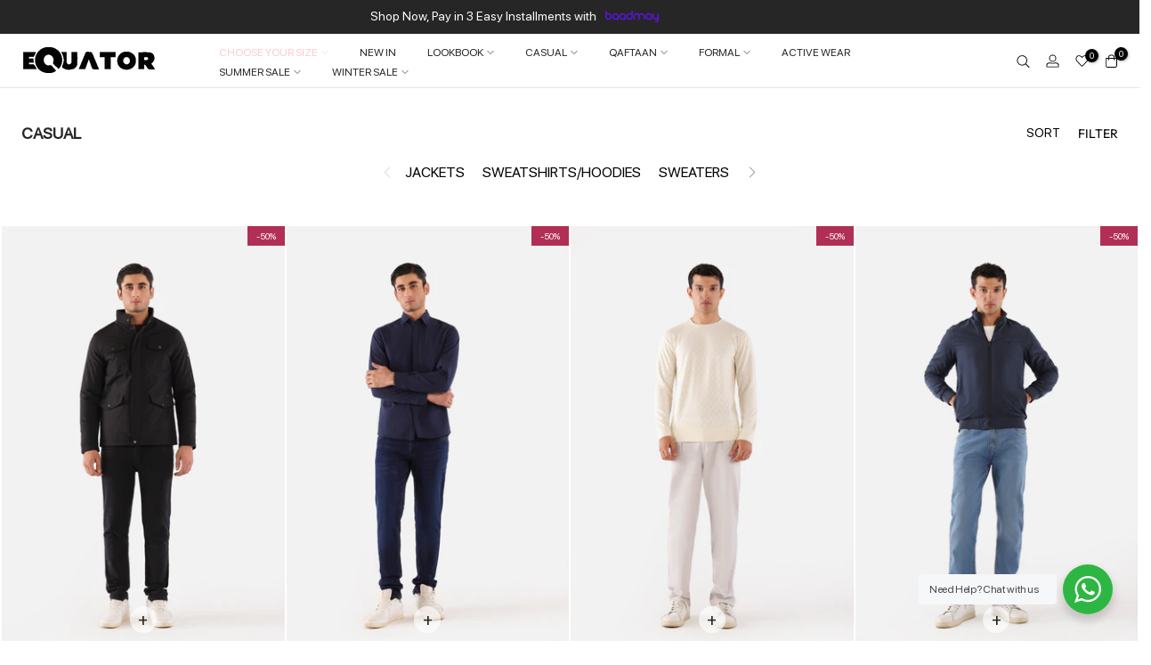

--- FILE ---
content_type: text/html; charset=utf-8
request_url: https://equatorstores.com/collections/casual/?section_id=facets
body_size: 485
content:
<div id="shopify-section-facets" class="shopify-section t4s-section-filter t4s-section-admn2-fixed">

<div data-filter-links id="t4s-filter-hidden" class="t4s-filter-hidden is--t4s-filter-native t4s-drawer t4s-drawer__left" aria-hidden="true">
   <div class="t4s-drawer__header">
      <span>Filter</span>
      <button class="t4s-drawer__close" data-drawer-close aria-label="Close Search"><svg class="t4s-iconsvg-close" role="presentation" viewBox="0 0 16 14" width="16"><path d="M15 0L1 14m14 0L1 0" stroke="currentColor" fill="none" fill-rule="evenodd"></path></svg></button>
   </div>

   <div class="t4s-drawer__content">
      <div class="t4s-drawer__main">
         <div data-t4s-scroll-me class="t4s-drawer__scroll t4s-current-scrollbar">
            <form id="FacetFiltersForm" data-sidebar-links class="t4s-facets__form t4s-row t4s-g-0"><div id="blockid_1" class="t4s-col-item t4s-col-12 t4s-facet is--blockidsize">
                                 <h5 class="t4s-facet-title">Size</h5>
                                 <div class="t4s-facet-content">
                                    <ul class="t4s-filter__values is--style-checkbox t4s-current-scrollbar"><li ><a href="/collections/casual?filter.v.option.size=S"><div class="t4s-checkbox-wrapper t4s-pr t4s-oh"><svg focusable="false" viewBox="0 0 24 24" width="14" height="14" role="presentation"><path fill="currentColor" d="M9 20l-7-7 3-3 4 4L19 4l3 3z"></path></svg></div>S<span class="t4s-value-count">(440)</span></a></li><li ><a href="/collections/casual?filter.v.option.size=M"><div class="t4s-checkbox-wrapper t4s-pr t4s-oh"><svg focusable="false" viewBox="0 0 24 24" width="14" height="14" role="presentation"><path fill="currentColor" d="M9 20l-7-7 3-3 4 4L19 4l3 3z"></path></svg></div>M<span class="t4s-value-count">(452)</span></a></li><li ><a href="/collections/casual?filter.v.option.size=L"><div class="t4s-checkbox-wrapper t4s-pr t4s-oh"><svg focusable="false" viewBox="0 0 24 24" width="14" height="14" role="presentation"><path fill="currentColor" d="M9 20l-7-7 3-3 4 4L19 4l3 3z"></path></svg></div>L<span class="t4s-value-count">(452)</span></a></li><li ><a href="/collections/casual?filter.v.option.size=XL"><div class="t4s-checkbox-wrapper t4s-pr t4s-oh"><svg focusable="false" viewBox="0 0 24 24" width="14" height="14" role="presentation"><path fill="currentColor" d="M9 20l-7-7 3-3 4 4L19 4l3 3z"></path></svg></div>XL<span class="t4s-value-count">(452)</span></a></li><li ><a href="/collections/casual?filter.v.option.size=2XL"><div class="t4s-checkbox-wrapper t4s-pr t4s-oh"><svg focusable="false" viewBox="0 0 24 24" width="14" height="14" role="presentation"><path fill="currentColor" d="M9 20l-7-7 3-3 4 4L19 4l3 3z"></path></svg></div>2XL<span class="t4s-value-count">(319)</span></a></li><li ><a href="/collections/casual?filter.v.option.size=3XL"><div class="t4s-checkbox-wrapper t4s-pr t4s-oh"><svg focusable="false" viewBox="0 0 24 24" width="14" height="14" role="presentation"><path fill="currentColor" d="M9 20l-7-7 3-3 4 4L19 4l3 3z"></path></svg></div>3XL<span class="t4s-value-count">(4)</span></a></li><li ><a href="/collections/casual?filter.v.option.size=30"><div class="t4s-checkbox-wrapper t4s-pr t4s-oh"><svg focusable="false" viewBox="0 0 24 24" width="14" height="14" role="presentation"><path fill="currentColor" d="M9 20l-7-7 3-3 4 4L19 4l3 3z"></path></svg></div>30<span class="t4s-value-count">(101)</span></a></li><li ><a href="/collections/casual?filter.v.option.size=32"><div class="t4s-checkbox-wrapper t4s-pr t4s-oh"><svg focusable="false" viewBox="0 0 24 24" width="14" height="14" role="presentation"><path fill="currentColor" d="M9 20l-7-7 3-3 4 4L19 4l3 3z"></path></svg></div>32<span class="t4s-value-count">(104)</span></a></li><li ><a href="/collections/casual?filter.v.option.size=34"><div class="t4s-checkbox-wrapper t4s-pr t4s-oh"><svg focusable="false" viewBox="0 0 24 24" width="14" height="14" role="presentation"><path fill="currentColor" d="M9 20l-7-7 3-3 4 4L19 4l3 3z"></path></svg></div>34<span class="t4s-value-count">(104)</span></a></li><li ><a href="/collections/casual?filter.v.option.size=36"><div class="t4s-checkbox-wrapper t4s-pr t4s-oh"><svg focusable="false" viewBox="0 0 24 24" width="14" height="14" role="presentation"><path fill="currentColor" d="M9 20l-7-7 3-3 4 4L19 4l3 3z"></path></svg></div>36<span class="t4s-value-count">(104)</span></a></li><li ><a href="/collections/casual?filter.v.option.size=38"><div class="t4s-checkbox-wrapper t4s-pr t4s-oh"><svg focusable="false" viewBox="0 0 24 24" width="14" height="14" role="presentation"><path fill="currentColor" d="M9 20l-7-7 3-3 4 4L19 4l3 3z"></path></svg></div>38<span class="t4s-value-count">(103)</span></a></li><li ><a href="/collections/casual?filter.v.option.size=40"><div class="t4s-checkbox-wrapper t4s-pr t4s-oh"><svg focusable="false" viewBox="0 0 24 24" width="14" height="14" role="presentation"><path fill="currentColor" d="M9 20l-7-7 3-3 4 4L19 4l3 3z"></path></svg></div>40<span class="t4s-value-count">(41)</span></a></li><li ><a href="/collections/casual?filter.v.option.size=46"><div class="t4s-checkbox-wrapper t4s-pr t4s-oh"><svg focusable="false" viewBox="0 0 24 24" width="14" height="14" role="presentation"><path fill="currentColor" d="M9 20l-7-7 3-3 4 4L19 4l3 3z"></path></svg></div>46<span class="t4s-value-count">(1)</span></a></li><li ><a href="/collections/casual?filter.v.option.size=48"><div class="t4s-checkbox-wrapper t4s-pr t4s-oh"><svg focusable="false" viewBox="0 0 24 24" width="14" height="14" role="presentation"><path fill="currentColor" d="M9 20l-7-7 3-3 4 4L19 4l3 3z"></path></svg></div>48<span class="t4s-value-count">(1)</span></a></li><li ><a href="/collections/casual?filter.v.option.size=50"><div class="t4s-checkbox-wrapper t4s-pr t4s-oh"><svg focusable="false" viewBox="0 0 24 24" width="14" height="14" role="presentation"><path fill="currentColor" d="M9 20l-7-7 3-3 4 4L19 4l3 3z"></path></svg></div>50<span class="t4s-value-count">(1)</span></a></li><li ><a href="/collections/casual?filter.v.option.size=52"><div class="t4s-checkbox-wrapper t4s-pr t4s-oh"><svg focusable="false" viewBox="0 0 24 24" width="14" height="14" role="presentation"><path fill="currentColor" d="M9 20l-7-7 3-3 4 4L19 4l3 3z"></path></svg></div>52<span class="t4s-value-count">(1)</span></a></li><li ><a href="/collections/casual?filter.v.option.size=54"><div class="t4s-checkbox-wrapper t4s-pr t4s-oh"><svg focusable="false" viewBox="0 0 24 24" width="14" height="14" role="presentation"><path fill="currentColor" d="M9 20l-7-7 3-3 4 4L19 4l3 3z"></path></svg></div>54<span class="t4s-value-count">(1)</span></a></li></ul>
                                 </div>
                           </div><div id="blockid_2" class="t4s-col-item t4s-col-12 t4s-facet is--blockid_price">
                              <h5 class="t4s-facet-title">Price</h5>
                              <div class="t4s-price_slider_wrapper">
                                <div class="t4s-price_slider"></div>
                                <div class="t4s-price_slider_amount" data-step="1" data-maxstr='filter.v.price.lte' data-minstr='filter.v.price.gte'>
                                  <input type="hidden" class="t4s-url_price" name="url_price" value="">
                                  <input type="hidden" class="t4s-min_price" name="min_price" value="0" data-min="0" placeholder="Min price">
                                  <input type="hidden" class="t4s-max_price" name="max_price" value="1225000" data-max="1225000" placeholder="Max price">
                                  <div class="t4s-price_steps_slider"></div>
                                  <button type="button" class="t4s-price_slider_btn t4s-dn">Filter</button>
                                  <div class="t4s-price_label">
                                    Price: <span class="t4s-from">PKR.0</span> — <span class="t4s-to">PKR.12,250</span>
                                  </div>
                                </div>
                              </div>
                           </div></form>
         </div>
      </div></div>
</div></div>